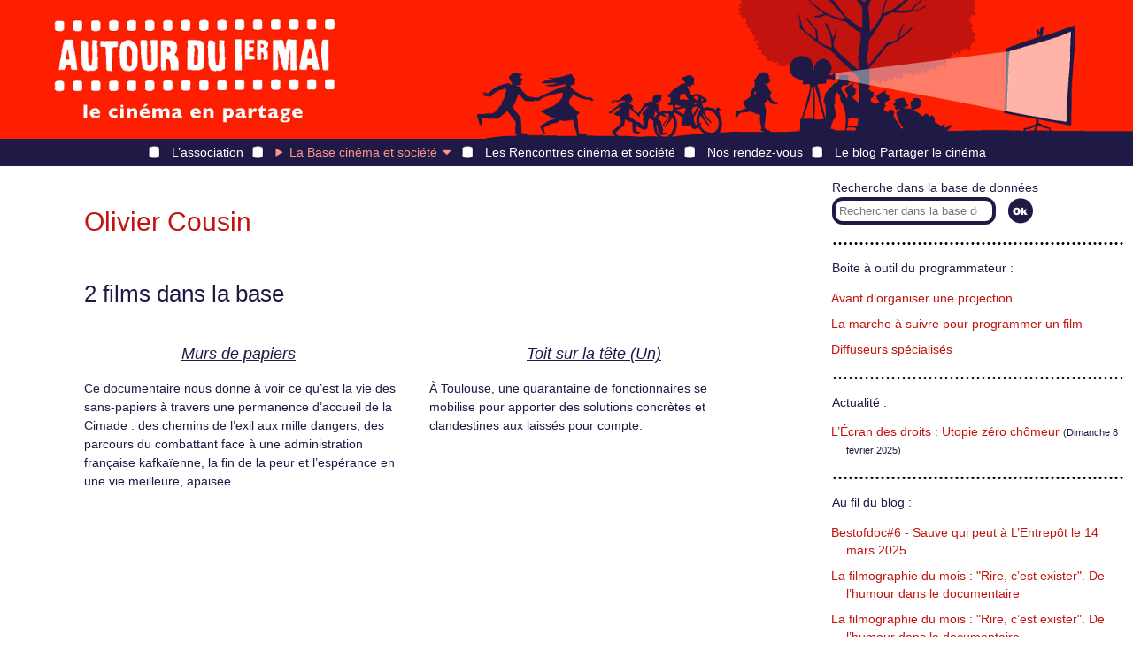

--- FILE ---
content_type: text/html; charset=utf-8
request_url: https://autourdu1ermai.fr/bdf_fiche-real-3503.html
body_size: 3164
content:
<!DOCTYPE html>
<html lang="fr">
<head>
<title>Olivier Cousin</title>
<meta http-equiv="Content-Type" content="text/html; charset=UTF-8">
<meta name="viewport" content="width=device-width, initial-scale=1">

<link rel="stylesheet" href="prive/spip_style.css" type="text/css" media="all" />

<link href="static/v2/css/layout.css" rel="stylesheet" type="text/css" />
<link href="static/v2/css/header.css" rel="stylesheet" type="text/css" />
<link href="static/v2/css/footer.css" rel="stylesheet" type="text/css" />
<link href="static/v2/css/chemin.css" rel="stylesheet" type="text/css" />
<link href="static/v2/css/main.css" rel="stylesheet" type="text/css" />
<link href="static/v2/images/icon.png" type="image/png" rel="icon"/>

<script src="static/v2/jquery/3.7.0/jquery.min.js"></script>
<script src="static/v2/js/premiermai.js"></script>

<!-- Matomo -->
<script type="text/javascript">
  var _paq = window._paq || [];
  /* tracker methods like "setCustomDimension" should be called before "trackPageView" */
  _paq.push(["setCookieDomain", "*.autourdu1ermai.fr"]);
  _paq.push(['trackPageView']);
  _paq.push(['enableLinkTracking']);
  (function() {
    var u="//stats.coredem.info/piwik/";
    _paq.push(['setTrackerUrl', u+'matomo.php']);
    _paq.push(['setSiteId', '9']);
    var d=document, g=d.createElement('script'), s=d.getElementsByTagName('script')[0];
    g.type='text/javascript'; g.async=true; g.defer=true; g.src=u+'matomo.js'; s.parentNode.insertBefore(g,s);
  })();
</script>
<!-- End Matomo Code --><link rel="canonical" href="https://www.autourdu1ermai.fr/bdf_fiche-real-3503.html">
</head>
<body>
<header id="header" class="layout-Container">
<div id="header_home">
<a href="index.html" title="Page d’accueil d’Autour du 1er mai"><span>Autour du 1<sup>er</sup> mai</span></a>
</div>
<!--<div class="sr-only"><a href="#contenuBloc">Aller directement au contenu</a></div>-->
<nav role="navigation" id="header_menu">
<details id="header_menu_burger" aria-hidden="true">
	<summary>
		<span></span>
		<span></span>
		<span></span>
	</summary>
	<ul class="header-burger-Menu">
        <li><a href="article84.html">L’association</a></li>
        <li>
          La Base cinéma et société :
          <ul class="header-burger-Submenu">
            
                <li><a href="article76.html">Présentation de la Base cinéma &amp; société</a></li>
            
                <li><a href="article72.html">26 chemins d&#8217;accès</a></li>
            
                <li><a href="article73.html">Fil de l&#8217;Histoire</a></li>
            
                <li><a href="article70.html">Filmographies mensuelles</a></li>
            
                <li><a href="article233.html">Cinéma, ESS et transition&nbsp;: la base TESSA</a></li>
            
                <li><a href="article80.html">Voir et trouver les films</a></li>
            
                <li><a href="article74.html">Tous les films</a></li>
            
          </ul>
        </li>
        <li><a href="article85.html">Les Rencontres cinéma et société</a></li>
        <li><a href="article88.html">Nos rendez-vous</a></li>
        <li><a href="https://partager.autourdu1ermai.fr/">Le blog Partager le cinéma</a></li>
	</ul>
</details>
<ul id="header_menu_bar">
    <li class=""><a href="article84.html">L’association</a></li>
    <li class=" active">
        <details class="header-bar-Details">
            <summary>La Base cinéma et société<span class="caret"></summary>
            <ul class="header-bar-Submenu">
            
                <li><a href="article76.html">Présentation de la Base cinéma &amp; société</a></li>
            
                <li><a href="article72.html">26 chemins d&#8217;accès</a></li>
            
                <li><a href="article73.html">Fil de l&#8217;Histoire</a></li>
            
                <li><a href="article70.html">Filmographies mensuelles</a></li>
            
                <li><a href="article233.html">Cinéma, ESS et transition&nbsp;: la base TESSA</a></li>
            
                <li><a href="article80.html">Voir et trouver les films</a></li>
            
                <li><a href="article74.html">Tous les films</a></li>
            
            </ul>
        </details>
    </li>
    <li class=""><a href="article85.html">Les Rencontres cinéma et société</a></li>
    <li class=""><a href="article88.html">Nos rendez-vous</a></li>
    <li><a href="http://partager.autourdu1ermai.fr/">Le blog Partager le cinéma</a></li>
</ul>
</nav>
</header><main id="main" class="layout-Container layout-Article">
    <article>
            <h1>Olivier Cousin</h1>
        

        
        
    
        <h2>2 films dans la base</h2>
        <ul class="cellule-Liste">
    
            <li>
                
                    
                    <p class="cellule-Titre"><a href="bdf_fiche-film-5704.html" class="film-Lien">Murs de papiers</a></p>
                    <p class="cellule-Description">Ce documentaire nous donne à voir ce qu’est la vie des sans-papiers à travers une permanence d’accueil de la Cimade&nbsp;: des chemins de l’exil aux mille dangers, des parcours du combattant face à une administration française kafkaïenne, la fin de la peur et l’espérance en une vie meilleure, apaisée.
                
            </li>
    
            <li>
                
                    
                    <p class="cellule-Titre"><a href="bdf_fiche-film-4560.html" class="film-Lien">Toit sur la tête (Un)</a></p>
                    <p class="cellule-Description">À Toulouse, une quarantaine de fonctionnaires se mobilise pour apporter des solutions concrètes et clandestines aux laissés pour compte.
                
            </li>
    
            </ul>
    
        
    </article>
    <aside>
<div class="actualites-Bloc">
<form action="scrutarijs" method="get" class="actualites-RechercheForm">
<label class="actualites-Label" for="aside_recherche_input">Recherche dans la base de données</label><input type="search" size="20" name="q" id="aside_recherche_input" class="recherche-Input" placeholder="Rechercher dans la base de données">
<input type="submit" title="Lancer la rechercher" class="recherche-Submit" value="">
</form>
<nav>
<p class="actualites-Titre">Boite à outil du programmateur :</p>
<ul class="actualites-List">

<li>
 <a href="article54.html">Avant d&#8217;organiser une projection…</a>
</li>

<li>
 <a href="article55.html">La marche à suivre pour programmer un film</a>
</li>

<li>
 <a href="article56.html">Diffuseurs spécialisés</a>
</li>

</ul>


<p class="actualites-Titre">Actualité :</p>
<ul class="actualites-List">

<li>
 <a href="article392.html">L&#8217;Écran des droits&nbsp;: Utopie zéro chômeur</a> <small>(Dimanche 8 février 2025)</small>
</li>

</ul>

<p class="actualites-Titre">Au fil du blog :</p>
<ul class="actualites-List">

<li>
 <a href="https://partager.autourdu1ermai.fr/?post/2025/Bestofdoc6-Sauve-qui-peut-%C3%A0-L-Entrep%C3%B4t-le-14-mars-2025">Bestofdoc#6 - Sauve qui peut à L&#8217;Entrepôt le 14 mars 2025</a>
</li>

<li>
 <a href="http://partager.autourdu1ermai.fr/post/2024/La-filmographie-du-mois-%3A-Rire%2C-c-est-exister.-De-l-humour-dans-le-documentaire">La filmographie du mois&nbsp;: &quot;Rire, c&#8217;est exister&quot;. De l&#8217;humour dans le documentaire</a>
</li>

<li>
 <a href="https://partager.autourdu1ermai.fr/?post/2024/La-filmographie-du-mois-%3A-Rire%2C-c-est-exister.-De-l-humour-dans-le-documentaire">La filmographie du mois&nbsp;: &quot;Rire, c&#8217;est exister&quot;. De l&#8217;humour dans le documentaire</a>
</li>

</ul>
<div class="actualites-Titre">
<div class="actualites-Mention_tessa">
<p>Autour du 1er mai coordonne également le <a href="https://www.base-tessa.net/" class="spip_out" rel="external">projet TESSA</a></p>
</div>
</div>
<div class="actualites-Titre">
<div class="actualites-Mention_flm">
<p>Autour du 1<sup>er</sup> mai est membre fondateur de <a href="http://www.films-luttes-mouvements.net/" class="spip_out" rel="external">Films en luttes et en mouvements</a></p>
</div>
</div>
<p class="actualites-Sousparagraphe">Parmi les derniers films recensés :</p>
<ul class="actualites-List">
<li><img src="https://static.scrutari.net/premiermai.png" alt=""/> <a class="film-Lien" href="https://www.autourdu1ermai.fr/bdf_fiche-film-6790.html">Dernier soir (Le)</a></li><li><img src="https://static.scrutari.net/premiermai.png" alt=""/> <a class="film-Lien" href="https://www.autourdu1ermai.fr/bdf_fiche-film-6808.html">Agissez comme si vous ne pouviez pas échouer</a></li><li><img src="https://static.scrutari.net/premiermai.png" alt=""/> <a class="film-Lien" href="https://www.autourdu1ermai.fr/bdf_fiche-film-6772.html">Vers un territoire low-tech</a></li>
</ul>


<div class="actualites-Titre">
<div class="actualites-Mention_coredem">
<p>Autour du 1<sup>er</sup> mai participe à la <a href="http://www.coredem.info" class="spip_out" rel="external">Core<i>dem</i></a></p>
</div>
</div>
</nav>
</div>

</aside></main>
<footer id="footer" class="layout-Container">
    <div>
        <a href="article58.html">Mentions légales</a>
    </div>
    <div>
        <a href="article60.html">Crédits</a>
    </div>
    <div>
        <a href="article61.html">Contacts</a>
    </div>
    <div>
        <a href="article79.html">Nos partenaires</a>
    </div>
    <div>
        <a href="article79.html"></a>
    </div>
    <a href="https://f313b412.sibforms.com/serve/[base64]" target="_blank">Inscription à l’infolettre</a>
    <div>
        <a href="article81.html">English presentation</a>
    </div>
</footer></body>
</html>

